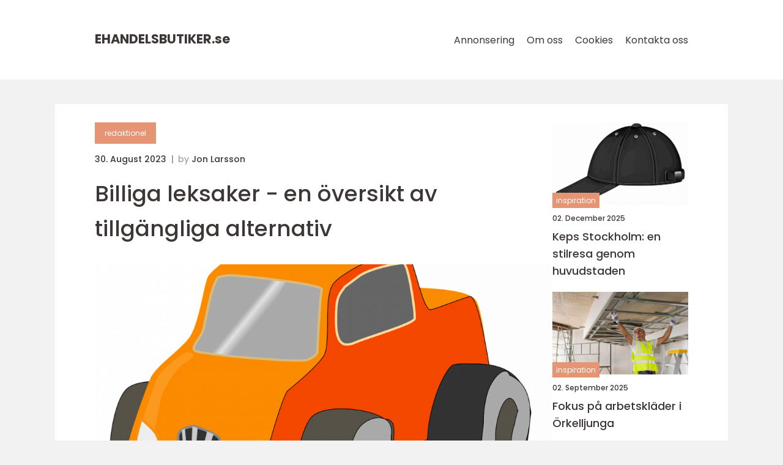

--- FILE ---
content_type: text/html; charset=UTF-8
request_url: https://ehandelsbutiker.se/billiga-leksaker-en-oversikt-av-tillgangliga-alternativ/
body_size: 15332
content:
<!doctype html>
<html lang="sv-SE">
<head><meta charset="UTF-8"><script >var _wpmeteor={"rdelay":2000,"elementor-animations":true,"elementor-pp":true,"v":"2.3.10"};if(navigator.userAgent.match(/MSIE|Internet Explorer/i)||navigator.userAgent.match(/Trident\/7\..*?rv:11/i)){var href=document.location.href;if(!href.match(/[?&]wpmeteordisable/)){if(href.indexOf("?")==-1){if(href.indexOf("#")==-1){document.location.href=href+"?wpmeteordisable=1"}else{document.location.href=href.replace("#","?wpmeteordisable=1#")}}else{if(href.indexOf("#")==-1){document.location.href=href+"&wpmeteordisable=1"}else{document.location.href=href.replace("#","&wpmeteordisable=1#")}}}}</script><script >!function(t){var e={};function n(r){if(e[r])return e[r].exports;var o=e[r]={i:r,l:!1,exports:{}};return t[r].call(o.exports,o,o.exports,n),o.l=!0,o.exports}n.m=t,n.c=e,n.d=function(t,e,r){n.o(t,e)||Object.defineProperty(t,e,{enumerable:!0,get:r})},n.r=function(t){"undefined"!=typeof Symbol&&Symbol.toStringTag&&Object.defineProperty(t,Symbol.toStringTag,{value:"Module"}),Object.defineProperty(t,"__esModule",{value:!0})},n.t=function(t,e){if(1&e&&(t=n(t)),8&e)return t;if(4&e&&"object"==typeof t&&t&&t.__esModule)return t;var r=Object.create(null);if(n.r(r),Object.defineProperty(r,"default",{enumerable:!0,value:t}),2&e&&"string"!=typeof t)for(var o in t)n.d(r,o,function(e){return t[e]}.bind(null,o));return r},n.n=function(t){var e=t&&t.__esModule?function(){return t.default}:function(){return t};return n.d(e,"a",e),e},n.o=function(t,e){return Object.prototype.hasOwnProperty.call(t,e)},n.p="/",n(n.s=0)}([function(t,e,n){t.exports=n(1)},function(t,e,n){"use strict";n.r(e);var r=new(function(){function t(){this.l=[]}var e=t.prototype;return e.emit=function(t,e){void 0===e&&(e=null),this.l[t]&&this.l[t].forEach((function(t){return t(e)}))},e.on=function(t,e){var n;(n=this.l)[t]||(n[t]=[]),this.l[t].push(e)},e.off=function(t,e){this.l[t]=(this.l[t]||[]).filter((function(t){return t!==e}))},t}()),o=new Date,i=document,a=function(){function t(){this.known=[]}var e=t.prototype;return e.init=function(){var t,e=this,n=!1,o=function(t){if(!n&&t&&t.fn&&!t.__wpmeteor){var r=function(e){return i.addEventListener("DOMContentLoaded",(function(n){e.bind(i)(t,n)})),this};e.known.push([t,t.fn.ready,t.fn.init.prototype.ready]),t.fn.ready=r,t.fn.init.prototype.ready=r,t.__wpmeteor=!0}return t};window.jQuery&&(t=o(window.jQuery)),Object.defineProperty(window,"jQuery",{get:function(){return t},set:function(e){return t=o(e)}}),r.on("l",(function(){return n=!0}))},e.unmock=function(){this.known.forEach((function(t){var e=t[0],n=t[1],r=t[2];e.fn.ready=n,e.fn.init.prototype.ready=r}))},t}(),c={};!function(t,e){try{var n=Object.defineProperty({},e,{get:function(){c[e]=!0}});t.addEventListener(e,null,n),t.removeEventListener(e,null,n)}catch(t){}}(window,"passive");var u=c,f=window,d=document,s=["mouseover","keydown","touchmove","touchend","wheel"],l=["mouseover","mouseout","touchstart","touchmove","touchend","click"],p="data-wpmeteor-",v=function(){function t(){}return t.prototype.init=function(t){var e=!1,n=!1,o=function t(o){e||(e=!0,s.forEach((function(e){return d.body.removeEventListener(e,t,u)})),clearTimeout(n),location.href.match(/wpmeteornopreload/)||r.emit("pre"),r.emit("fi"))},i=function(t){var e=new MouseEvent("click",{view:t.view,bubbles:!0,cancelable:!0});return Object.defineProperty(e,"target",{writable:!1,value:t.target}),e};t<1e4&&r.on("i",(function(){e||(n=setTimeout(o,t))}));var a=[],c=function(t){t.target&&"dispatchEvent"in t.target&&("click"===t.type?(t.preventDefault(),t.stopPropagation(),a.push(i(t))):"touchmove"!==t.type&&a.push(t),t.target.setAttribute(p+t.type,!0))};r.on("l",(function(){var t;for(l.forEach((function(t){return f.removeEventListener(t,c)}));t=a.shift();){var e=t.target;e.getAttribute(p+"touchstart")&&e.getAttribute(p+"touchend")&&!e.getAttribute(p+"click")?(e.getAttribute(p+"touchmove")||(e.removeAttribute(p+"touchmove"),a.push(i(t))),e.removeAttribute(p+"touchstart"),e.removeAttribute(p+"touchend")):e.removeAttribute(p+t.type),e.dispatchEvent(t)}}));d.addEventListener("DOMContentLoaded",(function t(){s.forEach((function(t){return d.body.addEventListener(t,o,u)})),l.forEach((function(t){return f.addEventListener(t,c)})),d.removeEventListener("DOMContentLoaded",t)}))},t}(),m=document,h=m.createElement("span");h.setAttribute("id","elementor-device-mode"),h.setAttribute("class","elementor-screen-only");var y=window,b=document,g=b.documentElement,w=function(t){return t.getAttribute("class")||""},E=function(t,e){return t.setAttribute("class",e)},L=function(){window.addEventListener("load",(function(){var t=(m.body.appendChild(h),getComputedStyle(h,":after").content.replace(/"/g,"")),e=Math.max(g.clientWidth||0,y.innerWidth||0),n=Math.max(g.clientHeight||0,y.innerHeight||0),o=["_animation_"+t,"animation_"+t,"_animation","_animation","animation"];Array.from(b.querySelectorAll(".elementor-invisible")).forEach((function(t){var i=t.getBoundingClientRect();if(i.top+y.scrollY<=n&&i.left+y.scrollX<e)try{var a=JSON.parse(t.getAttribute("data-settings"));if(a.trigger_source)return;for(var c,u=a._animation_delay||a.animation_delay||0,f=0;f<o.length;f++)if(a[o[f]]){o[f],c=a[o[f]];break}if(c){var d=w(t),s="none"===c?d:d+" animated "+c,l=setTimeout((function(){E(t,s.replace(/\belementor\-invisible\b/,"")),o.forEach((function(t){return delete a[t]})),t.setAttribute("data-settings",JSON.stringify(a))}),u);r.on("fi",(function(){clearTimeout(l),E(t,w(t).replace(new RegExp("\b"+c+"\b"),""))}))}}catch(t){console.error(t)}}))}))},S=document,A="querySelectorAll",O="data-in-mega_smartmenus",_="DOMContentLoaded",j="readystatechange",P="message",k=console.error;!function(t,e,n,i,c,u,f,d,s){var l,p,m=t.constructor.name+"::",h=e.constructor.name+"::",y=function(e,n){n=n||t;for(var r=0;r<this.length;r++)e.call(n,this[r],r,this)};"NodeList"in t&&!NodeList.prototype.forEach&&(NodeList.prototype.forEach=y),"HTMLCollection"in t&&!HTMLCollection.prototype.forEach&&(HTMLCollection.prototype.forEach=y),_wpmeteor["elementor-animations"]&&L(),_wpmeteor["elementor-pp"]&&function(){var t=S.createElement("div");t.innerHTML='<span class="sub-arrow --wp-meteor"><i class="fa" aria-hidden="true"></i></span>';var e=t.firstChild;S.addEventListener("DOMContentLoaded",(function(){Array.from(S[A](".pp-advanced-menu ul")).forEach((function(t){if(!t.getAttribute(O)){(t.getAttribute("class")||"").match(/\bmega\-menu\b/)&&t[A]("ul").forEach((function(t){t.setAttribute(O,!0)}));var n=function(t){for(var e=[];t=t.previousElementSibling;)e.push(t);return e}(t),r=n.filter((function(t){return t})).filter((function(t){return"A"===t.tagName})).pop();if(r||(r=n.map((function(t){return Array.from(t[A]("a"))})).filter((function(t){return t})).flat().pop()),r){var o=e.cloneNode(!0);r.appendChild(o),new MutationObserver((function(t){t.forEach((function(t){t.addedNodes.forEach((function(t){if(1===t.nodeType&&"SPAN"===t.tagName)try{r.removeChild(o)}catch(t){}}))}))})).observe(r,{childList:!0})}}}))}))}();var b,g,w=[],E=[],x={},C=!1,T=!1,M=setTimeout;var N=e[n].bind(e),R=e[i].bind(e),H=t[n].bind(t),D=t[i].bind(t);"undefined"!=typeof EventTarget&&(b=EventTarget.prototype.addEventListener,g=EventTarget.prototype.removeEventListener,N=b.bind(e),R=g.bind(e),H=b.bind(t),D=g.bind(t));var z,q=e.createElement.bind(e),B=e.__proto__.__lookupGetter__("readyState").bind(e);Object.defineProperty(e,"readyState",{get:function(){return z||B()},set:function(t){return z=t}});var Q=function(t){return E.filter((function(e,n){var r=e[0],o=(e[1],e[2]);if(!(t.indexOf(r.type)<0)){o||(o=r.target);try{for(var i=o.constructor.name+"::"+r.type,a=0;a<x[i].length;a++){if(x[i][a])if(!W[i+"::"+n+"::"+a])return!0}}catch(t){}}})).length},W={},I=function(t){E.forEach((function(n,r){var o=n[0],i=n[1],a=n[2];if(!(t.indexOf(o.type)<0)){a||(a=o.target);try{var c=a.constructor.name+"::"+o.type;if((x[c]||[]).length)for(var u=0;u<x[c].length;u++){var f=x[c][u];if(f){var d=c+"::"+r+"::"+u;if(!W[d]){W[d]=!0,e.readyState=i;try{f.hasOwnProperty("prototype")&&f.prototype.constructor!==f?f(o):f.bind(a)(o)}catch(t){k(t,f)}}}}}catch(t){k(t)}}}))};N(_,(function(t){E.push([t,e.readyState,e])})),N(j,(function(t){E.push([t,e.readyState,e])})),H(_,(function(n){E.push([n,e.readyState,t])})),H(d,(function(n){E.push([n,e.readyState,t]),G||I([_,j,P,d])}));var J=function(n){E.push([n,e.readyState,t])};H(P,J),r.on("fi",(function(){T=!0,G=!0,e.readyState="loading",M(X)}));H(d,(function t(){C=!0,T&&!G&&(e.readyState="loading",M(X)),D(d,t)})),(new v).init(_wpmeteor.rdelay);var F=new a;F.init();var G=!1,X=function n(){var o=w.shift();if(o)if(o[c]("data-src"))o.hasAttribute("data-async")?(U(o),M(n)):U(o,n);else if("javascript/blocked"==o.type)U(o),M(n);else if(o.hasAttribute("data-wpmeteor-onload")){var i=o[c]("data-wpmeteor-onload");try{new Function(i).call(o)}catch(t){k(t)}M(n)}else M(n);else if(Q([_,j,P]))I([_,j,P]),M(n);else if(T&&C)if(Q([d,P]))I([d,P]),M(n);else{if(t.RocketLazyLoadScripts)try{RocketLazyLoadScripts.run()}catch(t){k(t)}e.readyState="complete",D(P,J),(x[m+"message"]||[]).forEach((function(t){H(P,t)})),F.unmock(),Z=N,$=R,nt=H,rt=D,G=!1,setTimeout((function(){return r.emit("l")}))}else G=!1},Y=function(t){for(var n=e.createElement("SCRIPT"),r=t.attributes,o=r.length-1;o>=0;o--)n.setAttribute(r[o].name,r[o].value);return n.bypass=!0,n.type=t.hasAttribute("data-wpmeteor-module")?"module":"text/javascript",(t.text||"").match(/^\s*class RocketLazyLoadScripts/)?n.text=t.text.replace(/^\s*class RocketLazyLoadScripts/,"window.RocketLazyLoadScripts=class").replace("RocketLazyLoadScripts.run();",""):n.text=t.text,n[f]("data-wpmeteor-after"),n},K=function(t,e){var n=t.parentNode;n&&n.replaceChild(e,t)},U=function(t,e){if(t[c]("data-src")){var r=Y(t),o=b?b.bind(r):r[n].bind(r);if(e){var i=function(){return M(e)};o(d,i),o(s,i)}r.src=t[c]("data-src"),r[f]("data-src"),K(t,r)}else"javascript/blocked"===t.type?K(t,Y(t)):onLoad&&onLoad()},V=function(t,e){var n=(x[t]||[]).indexOf(e);if(n>=0)return x[t][n]=void 0,!0},Z=function(t,e){if(e&&(t===_||t===j)){var n=h+t;return x[n]=x[n]||[],void x[n].push(e)}for(var r=arguments.length,o=new Array(r>2?r-2:0),i=2;i<r;i++)o[i-2]=arguments[i];return N.apply(void 0,[t,e].concat(o))},$=function(t,e){t===_&&V(h+t,e);return R(t,e)};Object.defineProperties(e,((l={})[n]={get:function(){return Z},set:function(){return Z}},l[i]={get:function(){return $},set:function(){return $}},l)),r.on("pre",(function(){return w.forEach((function(t){var n=t[c]("data-src");if(n){var r=q("link");r.rel="pre"+d,r.as="script",r.href=n,r.crossorigin=!0,e.head.appendChild(r)}}))})),N(_,(function(){e.querySelectorAll("script[data-wpmeteor-after]").forEach((function(t){return w.push(t)}));var t=["link"].map((function(t){return t+"[data-wpmeteor-onload]"})).join(",");e.querySelectorAll(t).forEach((function(t){return w.push(t)}))}));var tt=function(t){if(e.currentScript)try{var n=e.currentScript.parentElement,r=e.currentScript.nextSibling,i=document.createElement("div");i.innerHTML=t,Array.from(i.childNodes).forEach((function(t){"SCRIPT"===t.nodeName?n.insertBefore(Y(t),r):n.insertBefore(t,r)}))}catch(t){console.error(t)}else k((new Date-o)/1e3,"document.currentScript not set",t)},et=function(t){return tt(t+"\n")};Object.defineProperties(e,{write:{get:function(){return tt},set:function(t){return tt=t}},writeln:{get:function(){return et},set:function(t){return et=t}}});var nt=function(t,e){if(e&&(t===d||t===_||t===P)){var n=t===_?h+t:m+t;return x[n]=x[n]||[],void x[n].push(e)}for(var r=arguments.length,o=new Array(r>2?r-2:0),i=2;i<r;i++)o[i-2]=arguments[i];return H.apply(void 0,[t,e].concat(o))},rt=function(t,e){t===d&&V(t===_?h+t:m+t,e);return D(t,e)};Object.defineProperties(t,((p={})[n]={get:function(){return nt},set:function(){return nt}},p[i]={get:function(){return rt},set:function(){return rt}},p));var ot=function(t){var e;return{get:function(){return e},set:function(n){return e&&V(t,n),x[t]=x[t]||[],x[t].push(n),e=n}}},it=ot(m+d);Object.defineProperty(t,"onload",it),N(_,(function(){Object.defineProperty(e.body,"onload",it)})),Object.defineProperty(e,"onreadystatechange",ot(h+j)),Object.defineProperty(t,"onmessage",ot(m+P));var at=1,ct=function(){--at||r.emit("i")};H(d,(function t(){M((function(){e.querySelectorAll("img").forEach((function(t){if(!t.complete&&(t.currentSrc||t.src)&&"lazy"==!(t.loading||"").toLowerCase()||(r=t.getBoundingClientRect(),o=window.innerHeight||document.documentElement.clientHeight,i=window.innerWidth||document.documentElement.clientWidth,r.top>=-1*o*1&&r.left>=-1*i*1&&r.bottom<=2*o&&r.right<=2*i)){var e=new Image;e[n](d,ct),e[n](s,ct),e.src=t.currentSrc||t.src,at++}var r,o,i})),ct()})),D(d,t)}));var ut=Object.defineProperty;Object.defineProperty=function(n,r,o){return n===t&&["jQuery","onload"].indexOf(r)>=0||(n===e||n===e.body)&&["readyState","write"].indexOf(r)>=0?n:ut(n,r,o)},Object.defineProperties=function(t,e){for(var n in e)Object.defineProperty(t,n,e[n]);return t}}(window,document,"addEventListener","removeEventListener","getAttribute",0,"removeAttribute","load","error")}]);
</script>
    
    <meta name="viewport"
          content="width=device-width, user-scalable=no, initial-scale=1.0, maximum-scale=1.0, minimum-scale=1.0">

    <meta http-equiv="X-UA-Compatible" content="ie=edge">
    <link href="https://ehandelsbutiker.se/wp-content/themes/klikko8_b_04_06_2025/assets/fonts/fonts.css" rel="stylesheet">
    <link rel="apple-touch-icon" sizes="180x180" href="https://ehandelsbutiker.se/wp-content/themes/klikko8_b_04_06_2025/assets/images/favicon.png">
    <link rel="icon" type="image/png" sizes="32x32" href="https://ehandelsbutiker.se/wp-content/themes/klikko8_b_04_06_2025/assets/images/favicon.png">
    <link rel="icon" type="image/png" sizes="16x16" href="https://ehandelsbutiker.se/wp-content/themes/klikko8_b_04_06_2025/assets/images/favicon.png">
            <title>Billiga leksaker &#8211; en översikt av tillgängliga alternativ</title>
    <meta name='robots' content='index, follow' />
	<style>img:is([sizes="auto" i], [sizes^="auto," i]) { contain-intrinsic-size: 3000px 1500px }</style>
	
	<!-- This site is optimized with the Yoast SEO plugin v25.3.1 - https://yoast.com/wordpress/plugins/seo/ -->
	<meta name="description" content="Upptäck en omfattande presentation av billiga leksaker och olika typer som är populära. Läs om kvantitativa mätningar, skillnader mellan leksaker och historiska för- och nackdelar. Hitta prisvärda leksaker för ditt barn inom din budget. Artikeln ger en inblick i billiga leksaker och deras värde för pengarna." />
	<link rel="canonical" href="https://ehandelsbutiker.se/billiga-leksaker-en-oversikt-av-tillgangliga-alternativ/" />
	<meta property="og:locale" content="sv_SE" />
	<meta property="og:type" content="article" />
	<meta property="og:title" content="Billiga leksaker - En översikt av prisvärda alternativ | Online tidning" />
	<meta property="og:description" content="Upptäck en omfattande presentation av billiga leksaker och olika typer som är populära. Läs om kvantitativa mätningar, skillnader mellan leksaker och historiska för- och nackdelar. Hitta prisvärda leksaker för ditt barn inom din budget. Artikeln ger en inblick i billiga leksaker och deras värde för pengarna." />
	<meta property="og:url" content="https://ehandelsbutiker.se/billiga-leksaker-en-oversikt-av-tillgangliga-alternativ/" />
	<meta property="og:site_name" content="E-handelsbutiker | Din guide" />
	<meta property="article:published_time" content="2023-08-30T04:47:07+00:00" />
	<meta property="article:modified_time" content="2025-08-25T11:39:39+00:00" />
	<meta property="og:image" content="https://ehandelsbutiker.se/wp-content/uploads/2023/08/pixabay-1294113.png" />
	<meta property="og:image:width" content="1000" />
	<meta property="og:image:height" content="704" />
	<meta property="og:image:type" content="image/png" />
	<meta name="author" content="Jon Larsson" />
	<meta name="twitter:card" content="summary_large_image" />
	<script type="application/ld+json" class="yoast-schema-graph">{"@context":"https://schema.org","@graph":[{"@type":"WebPage","@id":"https://ehandelsbutiker.se/billiga-leksaker-en-oversikt-av-tillgangliga-alternativ/","url":"https://ehandelsbutiker.se/billiga-leksaker-en-oversikt-av-tillgangliga-alternativ/","name":"Billiga leksaker - En översikt av prisvärda alternativ | Online tidning","isPartOf":{"@id":"https://ehandelsbutiker.se/#website"},"primaryImageOfPage":{"@id":"https://ehandelsbutiker.se/billiga-leksaker-en-oversikt-av-tillgangliga-alternativ/#primaryimage"},"image":{"@id":"https://ehandelsbutiker.se/billiga-leksaker-en-oversikt-av-tillgangliga-alternativ/#primaryimage"},"thumbnailUrl":"https://ehandelsbutiker.se/wp-content/uploads/2023/08/pixabay-1294113.png","datePublished":"2023-08-30T04:47:07+00:00","dateModified":"2025-08-25T11:39:39+00:00","author":{"@id":"https://ehandelsbutiker.se/#/schema/person/e6dbdf1d9108ee2b7439d21649522afd"},"description":"Upptäck en omfattande presentation av billiga leksaker och olika typer som är populära. Läs om kvantitativa mätningar, skillnader mellan leksaker och historiska för- och nackdelar. Hitta prisvärda leksaker för ditt barn inom din budget. Artikeln ger en inblick i billiga leksaker och deras värde för pengarna.","breadcrumb":{"@id":"https://ehandelsbutiker.se/billiga-leksaker-en-oversikt-av-tillgangliga-alternativ/#breadcrumb"},"inLanguage":"sv-SE","potentialAction":[{"@type":"ReadAction","target":["https://ehandelsbutiker.se/billiga-leksaker-en-oversikt-av-tillgangliga-alternativ/"]}]},{"@type":"ImageObject","inLanguage":"sv-SE","@id":"https://ehandelsbutiker.se/billiga-leksaker-en-oversikt-av-tillgangliga-alternativ/#primaryimage","url":"https://ehandelsbutiker.se/wp-content/uploads/2023/08/pixabay-1294113.png","contentUrl":"https://ehandelsbutiker.se/wp-content/uploads/2023/08/pixabay-1294113.png","width":1000,"height":704},{"@type":"BreadcrumbList","@id":"https://ehandelsbutiker.se/billiga-leksaker-en-oversikt-av-tillgangliga-alternativ/#breadcrumb","itemListElement":[{"@type":"ListItem","position":1,"name":"Hem","item":"https://ehandelsbutiker.se/"},{"@type":"ListItem","position":2,"name":"Billiga leksaker &#8211; en översikt av tillgängliga alternativ"}]},{"@type":"WebSite","@id":"https://ehandelsbutiker.se/#website","url":"https://ehandelsbutiker.se/","name":"E-handelsbutiker | Din guide","description":"Utforska och jämför de bästa e-handelsbutikerna för att hitta den perfekta plattformen för dig.","potentialAction":[{"@type":"SearchAction","target":{"@type":"EntryPoint","urlTemplate":"https://ehandelsbutiker.se/?s={search_term_string}"},"query-input":{"@type":"PropertyValueSpecification","valueRequired":true,"valueName":"search_term_string"}}],"inLanguage":"sv-SE"},{"@type":"Person","@id":"https://ehandelsbutiker.se/#/schema/person/e6dbdf1d9108ee2b7439d21649522afd","name":"Jon Larsson","image":{"@type":"ImageObject","inLanguage":"sv-SE","@id":"https://ehandelsbutiker.se/#/schema/person/image/","url":"https://secure.gravatar.com/avatar/442767371d6e0d6f685c65723e33166bcb4ab358858ba655601faf5e5294f5c6?s=96&d=mm&r=g","contentUrl":"https://secure.gravatar.com/avatar/442767371d6e0d6f685c65723e33166bcb4ab358858ba655601faf5e5294f5c6?s=96&d=mm&r=g","caption":"Jon Larsson"},"url":"https://ehandelsbutiker.se/author/jon_larsson/"}]}</script>
	<!-- / Yoast SEO plugin. -->


<script  data-wpmeteor-after="REORDER" type="javascript/blocked">
/* <![CDATA[ */
window._wpemojiSettings = {"baseUrl":"https:\/\/s.w.org\/images\/core\/emoji\/16.0.1\/72x72\/","ext":".png","svgUrl":"https:\/\/s.w.org\/images\/core\/emoji\/16.0.1\/svg\/","svgExt":".svg","source":{"concatemoji":"https:\/\/ehandelsbutiker.se\/wp-includes\/js\/wp-emoji-release.min.js?ver=6.8.3"}};
/*! This file is auto-generated */
!function(s,n){var o,i,e;function c(e){try{var t={supportTests:e,timestamp:(new Date).valueOf()};sessionStorage.setItem(o,JSON.stringify(t))}catch(e){}}function p(e,t,n){e.clearRect(0,0,e.canvas.width,e.canvas.height),e.fillText(t,0,0);var t=new Uint32Array(e.getImageData(0,0,e.canvas.width,e.canvas.height).data),a=(e.clearRect(0,0,e.canvas.width,e.canvas.height),e.fillText(n,0,0),new Uint32Array(e.getImageData(0,0,e.canvas.width,e.canvas.height).data));return t.every(function(e,t){return e===a[t]})}function u(e,t){e.clearRect(0,0,e.canvas.width,e.canvas.height),e.fillText(t,0,0);for(var n=e.getImageData(16,16,1,1),a=0;a<n.data.length;a++)if(0!==n.data[a])return!1;return!0}function f(e,t,n,a){switch(t){case"flag":return n(e,"\ud83c\udff3\ufe0f\u200d\u26a7\ufe0f","\ud83c\udff3\ufe0f\u200b\u26a7\ufe0f")?!1:!n(e,"\ud83c\udde8\ud83c\uddf6","\ud83c\udde8\u200b\ud83c\uddf6")&&!n(e,"\ud83c\udff4\udb40\udc67\udb40\udc62\udb40\udc65\udb40\udc6e\udb40\udc67\udb40\udc7f","\ud83c\udff4\u200b\udb40\udc67\u200b\udb40\udc62\u200b\udb40\udc65\u200b\udb40\udc6e\u200b\udb40\udc67\u200b\udb40\udc7f");case"emoji":return!a(e,"\ud83e\udedf")}return!1}function g(e,t,n,a){var r="undefined"!=typeof WorkerGlobalScope&&self instanceof WorkerGlobalScope?new OffscreenCanvas(300,150):s.createElement("canvas"),o=r.getContext("2d",{willReadFrequently:!0}),i=(o.textBaseline="top",o.font="600 32px Arial",{});return e.forEach(function(e){i[e]=t(o,e,n,a)}),i}function t(e){var t=s.createElement("script");t.src=e,t.defer=!0,s.head.appendChild(t)}"undefined"!=typeof Promise&&(o="wpEmojiSettingsSupports",i=["flag","emoji"],n.supports={everything:!0,everythingExceptFlag:!0},e=new Promise(function(e){s.addEventListener("DOMContentLoaded",e,{once:!0})}),new Promise(function(t){var n=function(){try{var e=JSON.parse(sessionStorage.getItem(o));if("object"==typeof e&&"number"==typeof e.timestamp&&(new Date).valueOf()<e.timestamp+604800&&"object"==typeof e.supportTests)return e.supportTests}catch(e){}return null}();if(!n){if("undefined"!=typeof Worker&&"undefined"!=typeof OffscreenCanvas&&"undefined"!=typeof URL&&URL.createObjectURL&&"undefined"!=typeof Blob)try{var e="postMessage("+g.toString()+"("+[JSON.stringify(i),f.toString(),p.toString(),u.toString()].join(",")+"));",a=new Blob([e],{type:"text/javascript"}),r=new Worker(URL.createObjectURL(a),{name:"wpTestEmojiSupports"});return void(r.onmessage=function(e){c(n=e.data),r.terminate(),t(n)})}catch(e){}c(n=g(i,f,p,u))}t(n)}).then(function(e){for(var t in e)n.supports[t]=e[t],n.supports.everything=n.supports.everything&&n.supports[t],"flag"!==t&&(n.supports.everythingExceptFlag=n.supports.everythingExceptFlag&&n.supports[t]);n.supports.everythingExceptFlag=n.supports.everythingExceptFlag&&!n.supports.flag,n.DOMReady=!1,n.readyCallback=function(){n.DOMReady=!0}}).then(function(){return e}).then(function(){var e;n.supports.everything||(n.readyCallback(),(e=n.source||{}).concatemoji?t(e.concatemoji):e.wpemoji&&e.twemoji&&(t(e.twemoji),t(e.wpemoji)))}))}((window,document),window._wpemojiSettings);
/* ]]> */
</script>
<style id='wp-emoji-styles-inline-css' type='text/css'>

	img.wp-smiley, img.emoji {
		display: inline !important;
		border: none !important;
		box-shadow: none !important;
		height: 1em !important;
		width: 1em !important;
		margin: 0 0.07em !important;
		vertical-align: -0.1em !important;
		background: none !important;
		padding: 0 !important;
	}
</style>
<link rel='stylesheet' id='wp-block-library-css' href='https://ehandelsbutiker.se/wp-includes/css/dist/block-library/style.min.css?ver=6.8.3' type='text/css' media='all' />
<style id='classic-theme-styles-inline-css' type='text/css'>
/*! This file is auto-generated */
.wp-block-button__link{color:#fff;background-color:#32373c;border-radius:9999px;box-shadow:none;text-decoration:none;padding:calc(.667em + 2px) calc(1.333em + 2px);font-size:1.125em}.wp-block-file__button{background:#32373c;color:#fff;text-decoration:none}
</style>
<style id='global-styles-inline-css' type='text/css'>
:root{--wp--preset--aspect-ratio--square: 1;--wp--preset--aspect-ratio--4-3: 4/3;--wp--preset--aspect-ratio--3-4: 3/4;--wp--preset--aspect-ratio--3-2: 3/2;--wp--preset--aspect-ratio--2-3: 2/3;--wp--preset--aspect-ratio--16-9: 16/9;--wp--preset--aspect-ratio--9-16: 9/16;--wp--preset--color--black: #000000;--wp--preset--color--cyan-bluish-gray: #abb8c3;--wp--preset--color--white: #ffffff;--wp--preset--color--pale-pink: #f78da7;--wp--preset--color--vivid-red: #cf2e2e;--wp--preset--color--luminous-vivid-orange: #ff6900;--wp--preset--color--luminous-vivid-amber: #fcb900;--wp--preset--color--light-green-cyan: #7bdcb5;--wp--preset--color--vivid-green-cyan: #00d084;--wp--preset--color--pale-cyan-blue: #8ed1fc;--wp--preset--color--vivid-cyan-blue: #0693e3;--wp--preset--color--vivid-purple: #9b51e0;--wp--preset--gradient--vivid-cyan-blue-to-vivid-purple: linear-gradient(135deg,rgba(6,147,227,1) 0%,rgb(155,81,224) 100%);--wp--preset--gradient--light-green-cyan-to-vivid-green-cyan: linear-gradient(135deg,rgb(122,220,180) 0%,rgb(0,208,130) 100%);--wp--preset--gradient--luminous-vivid-amber-to-luminous-vivid-orange: linear-gradient(135deg,rgba(252,185,0,1) 0%,rgba(255,105,0,1) 100%);--wp--preset--gradient--luminous-vivid-orange-to-vivid-red: linear-gradient(135deg,rgba(255,105,0,1) 0%,rgb(207,46,46) 100%);--wp--preset--gradient--very-light-gray-to-cyan-bluish-gray: linear-gradient(135deg,rgb(238,238,238) 0%,rgb(169,184,195) 100%);--wp--preset--gradient--cool-to-warm-spectrum: linear-gradient(135deg,rgb(74,234,220) 0%,rgb(151,120,209) 20%,rgb(207,42,186) 40%,rgb(238,44,130) 60%,rgb(251,105,98) 80%,rgb(254,248,76) 100%);--wp--preset--gradient--blush-light-purple: linear-gradient(135deg,rgb(255,206,236) 0%,rgb(152,150,240) 100%);--wp--preset--gradient--blush-bordeaux: linear-gradient(135deg,rgb(254,205,165) 0%,rgb(254,45,45) 50%,rgb(107,0,62) 100%);--wp--preset--gradient--luminous-dusk: linear-gradient(135deg,rgb(255,203,112) 0%,rgb(199,81,192) 50%,rgb(65,88,208) 100%);--wp--preset--gradient--pale-ocean: linear-gradient(135deg,rgb(255,245,203) 0%,rgb(182,227,212) 50%,rgb(51,167,181) 100%);--wp--preset--gradient--electric-grass: linear-gradient(135deg,rgb(202,248,128) 0%,rgb(113,206,126) 100%);--wp--preset--gradient--midnight: linear-gradient(135deg,rgb(2,3,129) 0%,rgb(40,116,252) 100%);--wp--preset--font-size--small: 13px;--wp--preset--font-size--medium: 20px;--wp--preset--font-size--large: 36px;--wp--preset--font-size--x-large: 42px;--wp--preset--spacing--20: 0.44rem;--wp--preset--spacing--30: 0.67rem;--wp--preset--spacing--40: 1rem;--wp--preset--spacing--50: 1.5rem;--wp--preset--spacing--60: 2.25rem;--wp--preset--spacing--70: 3.38rem;--wp--preset--spacing--80: 5.06rem;--wp--preset--shadow--natural: 6px 6px 9px rgba(0, 0, 0, 0.2);--wp--preset--shadow--deep: 12px 12px 50px rgba(0, 0, 0, 0.4);--wp--preset--shadow--sharp: 6px 6px 0px rgba(0, 0, 0, 0.2);--wp--preset--shadow--outlined: 6px 6px 0px -3px rgba(255, 255, 255, 1), 6px 6px rgba(0, 0, 0, 1);--wp--preset--shadow--crisp: 6px 6px 0px rgba(0, 0, 0, 1);}:where(.is-layout-flex){gap: 0.5em;}:where(.is-layout-grid){gap: 0.5em;}body .is-layout-flex{display: flex;}.is-layout-flex{flex-wrap: wrap;align-items: center;}.is-layout-flex > :is(*, div){margin: 0;}body .is-layout-grid{display: grid;}.is-layout-grid > :is(*, div){margin: 0;}:where(.wp-block-columns.is-layout-flex){gap: 2em;}:where(.wp-block-columns.is-layout-grid){gap: 2em;}:where(.wp-block-post-template.is-layout-flex){gap: 1.25em;}:where(.wp-block-post-template.is-layout-grid){gap: 1.25em;}.has-black-color{color: var(--wp--preset--color--black) !important;}.has-cyan-bluish-gray-color{color: var(--wp--preset--color--cyan-bluish-gray) !important;}.has-white-color{color: var(--wp--preset--color--white) !important;}.has-pale-pink-color{color: var(--wp--preset--color--pale-pink) !important;}.has-vivid-red-color{color: var(--wp--preset--color--vivid-red) !important;}.has-luminous-vivid-orange-color{color: var(--wp--preset--color--luminous-vivid-orange) !important;}.has-luminous-vivid-amber-color{color: var(--wp--preset--color--luminous-vivid-amber) !important;}.has-light-green-cyan-color{color: var(--wp--preset--color--light-green-cyan) !important;}.has-vivid-green-cyan-color{color: var(--wp--preset--color--vivid-green-cyan) !important;}.has-pale-cyan-blue-color{color: var(--wp--preset--color--pale-cyan-blue) !important;}.has-vivid-cyan-blue-color{color: var(--wp--preset--color--vivid-cyan-blue) !important;}.has-vivid-purple-color{color: var(--wp--preset--color--vivid-purple) !important;}.has-black-background-color{background-color: var(--wp--preset--color--black) !important;}.has-cyan-bluish-gray-background-color{background-color: var(--wp--preset--color--cyan-bluish-gray) !important;}.has-white-background-color{background-color: var(--wp--preset--color--white) !important;}.has-pale-pink-background-color{background-color: var(--wp--preset--color--pale-pink) !important;}.has-vivid-red-background-color{background-color: var(--wp--preset--color--vivid-red) !important;}.has-luminous-vivid-orange-background-color{background-color: var(--wp--preset--color--luminous-vivid-orange) !important;}.has-luminous-vivid-amber-background-color{background-color: var(--wp--preset--color--luminous-vivid-amber) !important;}.has-light-green-cyan-background-color{background-color: var(--wp--preset--color--light-green-cyan) !important;}.has-vivid-green-cyan-background-color{background-color: var(--wp--preset--color--vivid-green-cyan) !important;}.has-pale-cyan-blue-background-color{background-color: var(--wp--preset--color--pale-cyan-blue) !important;}.has-vivid-cyan-blue-background-color{background-color: var(--wp--preset--color--vivid-cyan-blue) !important;}.has-vivid-purple-background-color{background-color: var(--wp--preset--color--vivid-purple) !important;}.has-black-border-color{border-color: var(--wp--preset--color--black) !important;}.has-cyan-bluish-gray-border-color{border-color: var(--wp--preset--color--cyan-bluish-gray) !important;}.has-white-border-color{border-color: var(--wp--preset--color--white) !important;}.has-pale-pink-border-color{border-color: var(--wp--preset--color--pale-pink) !important;}.has-vivid-red-border-color{border-color: var(--wp--preset--color--vivid-red) !important;}.has-luminous-vivid-orange-border-color{border-color: var(--wp--preset--color--luminous-vivid-orange) !important;}.has-luminous-vivid-amber-border-color{border-color: var(--wp--preset--color--luminous-vivid-amber) !important;}.has-light-green-cyan-border-color{border-color: var(--wp--preset--color--light-green-cyan) !important;}.has-vivid-green-cyan-border-color{border-color: var(--wp--preset--color--vivid-green-cyan) !important;}.has-pale-cyan-blue-border-color{border-color: var(--wp--preset--color--pale-cyan-blue) !important;}.has-vivid-cyan-blue-border-color{border-color: var(--wp--preset--color--vivid-cyan-blue) !important;}.has-vivid-purple-border-color{border-color: var(--wp--preset--color--vivid-purple) !important;}.has-vivid-cyan-blue-to-vivid-purple-gradient-background{background: var(--wp--preset--gradient--vivid-cyan-blue-to-vivid-purple) !important;}.has-light-green-cyan-to-vivid-green-cyan-gradient-background{background: var(--wp--preset--gradient--light-green-cyan-to-vivid-green-cyan) !important;}.has-luminous-vivid-amber-to-luminous-vivid-orange-gradient-background{background: var(--wp--preset--gradient--luminous-vivid-amber-to-luminous-vivid-orange) !important;}.has-luminous-vivid-orange-to-vivid-red-gradient-background{background: var(--wp--preset--gradient--luminous-vivid-orange-to-vivid-red) !important;}.has-very-light-gray-to-cyan-bluish-gray-gradient-background{background: var(--wp--preset--gradient--very-light-gray-to-cyan-bluish-gray) !important;}.has-cool-to-warm-spectrum-gradient-background{background: var(--wp--preset--gradient--cool-to-warm-spectrum) !important;}.has-blush-light-purple-gradient-background{background: var(--wp--preset--gradient--blush-light-purple) !important;}.has-blush-bordeaux-gradient-background{background: var(--wp--preset--gradient--blush-bordeaux) !important;}.has-luminous-dusk-gradient-background{background: var(--wp--preset--gradient--luminous-dusk) !important;}.has-pale-ocean-gradient-background{background: var(--wp--preset--gradient--pale-ocean) !important;}.has-electric-grass-gradient-background{background: var(--wp--preset--gradient--electric-grass) !important;}.has-midnight-gradient-background{background: var(--wp--preset--gradient--midnight) !important;}.has-small-font-size{font-size: var(--wp--preset--font-size--small) !important;}.has-medium-font-size{font-size: var(--wp--preset--font-size--medium) !important;}.has-large-font-size{font-size: var(--wp--preset--font-size--large) !important;}.has-x-large-font-size{font-size: var(--wp--preset--font-size--x-large) !important;}
:where(.wp-block-post-template.is-layout-flex){gap: 1.25em;}:where(.wp-block-post-template.is-layout-grid){gap: 1.25em;}
:where(.wp-block-columns.is-layout-flex){gap: 2em;}:where(.wp-block-columns.is-layout-grid){gap: 2em;}
:root :where(.wp-block-pullquote){font-size: 1.5em;line-height: 1.6;}
</style>
<link rel='stylesheet' id='style-css' href='https://ehandelsbutiker.se/wp-content/themes/klikko8_b_04_06_2025/style.css?ver=6.8.3' type='text/css' media='all' />
<link rel='stylesheet' id='app-style-css' href='https://ehandelsbutiker.se/wp-content/themes/klikko8_b_04_06_2025/assets/css/app.css?ver=6.8.3' type='text/css' media='all' />
<link rel='stylesheet' id='owl-style-css' href='https://ehandelsbutiker.se/wp-content/themes/klikko8_b_04_06_2025/assets/css/owl.carousel.min.css?ver=6.8.3' type='text/css' media='all' />
<script  data-wpmeteor-after="REORDER" type="javascript/blocked" data-src="https://ehandelsbutiker.se/wp-includes/js/jquery/jquery.min.js?ver=3.7.1" id="jquery-core-js"></script>
<script  data-wpmeteor-after="REORDER" type="javascript/blocked" data-src="https://ehandelsbutiker.se/wp-includes/js/jquery/jquery-migrate.min.js?ver=3.4.1" id="jquery-migrate-js"></script>
<link rel="https://api.w.org/" href="https://ehandelsbutiker.se/wp-json/" /><link rel="alternate" title="JSON" type="application/json" href="https://ehandelsbutiker.se/wp-json/wp/v2/posts/3254" /><link rel="EditURI" type="application/rsd+xml" title="RSD" href="https://ehandelsbutiker.se/xmlrpc.php?rsd" />
<meta name="generator" content="WordPress 6.8.3" />
<link rel='shortlink' href='https://ehandelsbutiker.se/?p=3254' />
<link rel="alternate" title="oEmbed (JSON)" type="application/json+oembed" href="https://ehandelsbutiker.se/wp-json/oembed/1.0/embed?url=https%3A%2F%2Fehandelsbutiker.se%2Fbilliga-leksaker-en-oversikt-av-tillgangliga-alternativ%2F" />
<link rel="alternate" title="oEmbed (XML)" type="text/xml+oembed" href="https://ehandelsbutiker.se/wp-json/oembed/1.0/embed?url=https%3A%2F%2Fehandelsbutiker.se%2Fbilliga-leksaker-en-oversikt-av-tillgangliga-alternativ%2F&#038;format=xml" />
<script  data-wpmeteor-after="REORDER" type="javascript/blocked" data-src="//ehandelsbutiker.se/?wordfence_syncAttackData=1768966073.5964" data-async></script>
    <script type="application/ld+json">
        {
          "@context": "https://schema.org",
          "@type": "NewsArticle",
          "mainEntityOfPage": {
            "@type": "WebPage",
            "@id": "https://ehandelsbutiker.se/billiga-leksaker-en-oversikt-av-tillgangliga-alternativ/"
          },
          "headline": "Billiga leksaker &#8211; en översikt av tillgängliga alternativ",
          "image": "https://ehandelsbutiker.se/wp-content/uploads/2023/08/pixabay-1294113.png",
          "datePublished": "2023-08-30T06:47:07+02:00",
          "dateModified":  "2025-08-25T13:39:39+02:00",
          "author": {
            "@type": "Person",
            "name": "Jon Larsson"
          },
          "publisher": {
             "@type": "Organization",
             "name": "E-handelsbutiker | Din guide",
             "logo": {
                "@type": "ImageObject",
                "url": "https://ehandelsbutiker.se/wp-content/themes/klikko8_b_04_06_2025/assets/images/favicon.png"
             }
          }
        }
    </script>

    <link rel="icon" href="https://ehandelsbutiker.se/wp-content/uploads/2019/10/cropped-Fav_ico-32x32.png" sizes="32x32" />
<link rel="icon" href="https://ehandelsbutiker.se/wp-content/uploads/2019/10/cropped-Fav_ico-192x192.png" sizes="192x192" />
<link rel="apple-touch-icon" href="https://ehandelsbutiker.se/wp-content/uploads/2019/10/cropped-Fav_ico-180x180.png" />
<meta name="msapplication-TileImage" content="https://ehandelsbutiker.se/wp-content/uploads/2019/10/cropped-Fav_ico-270x270.png" />
</head>
<body class="wp-singular post-template-default single single-post postid-3254 single-format-standard wp-theme-klikko8_b_04_06_2025">
<header id="bl-navigation" class="bl-header-nav">
    <div class="bl-container">
        <div class="bl-nav__body">
            <div id="bl-burger-nav" class="bl-nav__burger">
                <i class="bl-burger-item"></i>
                <i class="bl-burger-item"></i>
                <i class="bl-burger-item"></i>
                <div class="bl-burger-name">
                    Menu                </div>
            </div>

            <div class="bl-nav__logo">
                <a href="https://ehandelsbutiker.se" class="bl-logo">
                    <span class="bl-site-name">
                        ehandelsbutiker.<span>se</span>                    </span>
                </a>
            </div>
            <div class="bl-nav__menu">
                <div class="menu-klikko-main-menu-container"><ul id="menu-klikko-main-menu" class="menu"><li id="menu-item-3896" class="menu-item menu-item-type-post_type menu-item-object-page menu-item-3896"><a href="https://ehandelsbutiker.se/annonsering/">Annonsering</a></li>
<li id="menu-item-3897" class="menu-item menu-item-type-post_type menu-item-object-page menu-item-3897"><a href="https://ehandelsbutiker.se/om-oss/">Om oss</a></li>
<li id="menu-item-3898" class="menu-item menu-item-type-post_type menu-item-object-page menu-item-privacy-policy menu-item-3898"><a rel="privacy-policy" href="https://ehandelsbutiker.se/cookies/">Cookies</a></li>
<li id="menu-item-3899" class="menu-item menu-item-type-post_type menu-item-object-page menu-item-3899"><a href="https://ehandelsbutiker.se/kontakta-oss/">Kontakta oss</a></li>
</ul></div>            </div>
        </div>
    </div>
</header>
<main class="bl-main">
    <div class="bl-top-banner">
    <div id="HeaderWideBanner970" class="bl-banner-l"></div>
</div>    <div class="bl-outer-container">
        <div class="bl-left-banner-block">
    <div id="LeftSidebarScrollBanner300" class="bl-banner"></div>
</div>        <div class="bl-inner-container">
            <div class="bl-content">
<div class="bl-row">
    <article class="bl-single__body">
        
    <a href="https://ehandelsbutiker.se/category/redaktionel/"
       class="bl-single__cat bl-cat-big">
        redaktionel    </a>

    <div class="bl-post-info">
    <span class="bl-post-info__date bl-font-xs bl-bold">
        30. August 2023    </span>
    <span class="bl-post-info__author bl-font-xs bl-bold">
        by <span><a href="https://ehandelsbutiker.se/author/jon_larsson/">Jon Larsson</a></span>    </span>
</div>        <h1 class="bl-single__title">
            Billiga leksaker - en översikt av tillgängliga alternativ        </h1>
        <div class="bl-single__thumbnail">
                    <img src="https://ehandelsbutiker.se/wp-content/uploads/2023/08/pixabay-1294113.png"
             alt="Billiga leksaker - en översikt av tillgängliga alternativ"
             class="bl-img-cover"
        >
            </div>
                <div class="bl-single__content bl-main-content bl-font-s bl-line-1-5">
            <h2>Introduktion:</h2>
<p>Leksaker är en viktig del av barns utveckling och underhållning. Ibland kan det vara svårt att hitta prisvärda leksaker som passar inom ens budget. I denna artikel kommer vi att ge en grundlig översikt av billiga leksaker, inklusive olika typer och vad som är populärt. Vi kommer även att titta närmare på kvantitativa mätningar, skillnader mellan olika leksaker och en historisk genomgång av för- och nackdelar med billiga leksaker.</p>
<h2>Översikt över billiga leksaker:</h2>
<p>
                         <picture><source srcset="https://wsnonline.dk/storage/image-gallery-images/pixabay-2433793.webp" type="image/webp"><source srcset="https://wsnonline.dk/storage/image-gallery-images/pixabay-2433793.webp" type="image/jpeg"><img decoding="async" style="max-width: 400px!important; height: auto!important;display: block!important; margin-left: auto!important; margin-right: auto!important;" src="https://wsnonline.dk/storage/image-gallery-images/pixabay-2433793.jpeg" alt="kids toys">
                         </picture></p>
<p>Billiga leksaker är prisvänliga alternativ som erbjuder barn möjligheten att leka och lära sig utan att kosta för mycket. Det finns ett brett utbud av leksaker tillgängliga inom denna kategori, vilket gör det möjligt för alla att hitta något som passar deras budget.</p>
<h2>Presentation av billiga leksaker:</h2>
<p>Inom kategorin billiga leksaker finns det många olika typer att välja mellan. Exempel på populära billiga leksaker inkluderar klassiska spel som pussel, byggset och modellbilar. Det finns också mjukisdjur, utomhusleksaker som bollar och hopprep, samt pedagogiska leksaker som stimulerar kreativitet och problemlösning.</p>
<h2>Kvantitativa mätningar om billiga leksaker:</h2>
<p>För att bedöma prisvärdheten hos billiga leksaker kan man göra kvantitativa mätningar. Detta kan inkludera att jämföra priset per användning eller minut av underhållning. Enligt forskning utförd av leksaksanalytiker har billiga leksaker generellt sett ett högt värde för pengarna, då de ofta erbjuder långvarig underhållning till ett relativt lågt pris.</p>
<h2>Skillnader mellan olika billiga leksaker:</h2>
<p>Trots att billiga leksaker kan vara prisvänliga, skiljer de sig ändå åt från varandra. Vissa leksaker kan vara tillverkade av plast medan andra av trä eller återvunna material. Det kan finnas variation i kvalitet och hållbarhet. Det är viktigt att överväga dessa skillnader när man väljer en leksak, för att säkerställa att den är säker och hållbar nog för barnets behov.</p>
<p>Historisk genomgång av för- och nackdelar med billiga leksaker:</p>
<p>Historiskt sett har billiga leksaker haft sina för- och nackdelar. I tidigare generationer fanns det en större risk för farliga kemikalier eller skarpa kanter på billiga leksaker. Idag har säkerhetsstandarder utvecklats och det finns striktare regler för att säkerställa att leksaker är säkra att använda. Nackdelen med många billiga leksaker är att de kanske inte har lika många funktioner eller hög kvalitet som dyrare alternativ.</p>
<p>En videoklipp kan infogas här för att visa exempel på populära billiga leksaker och deras funktioner.</p>
<h2>Slutsats:</h2>
<p>Billiga leksaker erbjuder ett prisvärt alternativ för föräldrar och vårdnadshavare som vill ge sina barn möjlighet till lek och underhållning utan att spendera för mycket pengar. Genom att vara medvetna om olika typer av billiga leksaker, kvantitativa mätningar, skillnader och historiska för- och nackdelar kan vi göra informerade val och ge våra barn möjlighet till lek och lärande inom vår budget.</p>
<div class="schema-faq-wrapper">
<h2 style="text-align: center; margin-bottom: 20px;"><span style="border: 1px solid black; padding: 10px 50px;">FAQ</span><br />
		</h2>
<div itemscope itemtype="https://schema.org/FAQPage" style="border: 1px solid black; padding: 20px;">
<div itemscope itemprop="mainEntity" itemtype="https://schema.org/Question">
<h3><span itemprop="name">Hur kan man bedöma prisvärdheten hos billiga leksaker?</span></h3>
<div itemscope itemprop="acceptedAnswer" itemtype="https://schema.org/Answer">
<div itemprop="text">Man kan använda kvantitativa mätningar för att bedöma prisvärdheten, som att jämföra priset per användning eller minut av underhållning.</div>
</p></div>
</p></div>
<div itemscope itemprop="mainEntity" itemtype="https://schema.org/Question">
<h3><span itemprop="name">Vad är skillnaderna mellan olika billiga leksaker?</span></h3>
<div itemscope itemprop="acceptedAnswer" itemtype="https://schema.org/Answer">
<div itemprop="text">Skillnader kan finnas i material, kvalitet och hållbarhet. Det är viktigt att överväga dessa skillnader för att välja en säker och hållbar leksak för barnets behov.</div>
</p></div>
</p></div>
<div itemscope itemprop="mainEntity" itemtype="https://schema.org/Question">
<h3><span itemprop="name">Vilka typer av leksaker finns inom kategorin billiga leksaker?</span></h3>
<div itemscope itemprop="acceptedAnswer" itemtype="https://schema.org/Answer">
<div itemprop="text">Inom kategorin billiga leksaker finns det olika typer som inkluderar spel, mjukisdjur, utomhusleksaker och pedagogiska leksaker.</div>
</p></div>
</p></div>
</p></div>
</p></div>
        </div>
        
    <div class="bl-section-sitemap">
        <a href="https://ehandelsbutiker.se/sitemap/" class="bl-sitemap-title">
            Läs fler inlägg här        </a>
    </div>

        </article>
    <div class="bl-separator"></div>
    <aside class="bl-aside-posts">
                    <div class="bl-aside-track">
                
<div class="bl-card-aside">
    <div class="bl-card-aside__head bl-card-img">
        <a href="https://ehandelsbutiker.se/keps-stockholm-en-stilresa-genom-huvudstaden/" class="bl-full-content">
                    <img src="https://ehandelsbutiker.se/wp-content/uploads/2025/12/pixabay-6390186.png"
             alt="Keps Stockholm: en stilresa genom huvudstaden"
             class="bl-img-cover"
        >
    
    <a href="https://ehandelsbutiker.se/category/inspiration/"
       class="bl-card-aside__cat bl-cat-abs">
        inspiration    </a>

            </a>
    </div>
    <p class="bl-card-aside__date bl-font-xxs bl-bold">
        02. December 2025    </p>
    <a href="https://ehandelsbutiker.se/keps-stockholm-en-stilresa-genom-huvudstaden/" class="bl-card-aside__title bl-short-title bl-font-m bl-bold">
        Keps Stockholm: en stilresa genom huvudstaden    </a>
</div>
<div class="bl-card-aside">
    <div class="bl-card-aside__head bl-card-img">
        <a href="https://ehandelsbutiker.se/fokus-pa-arbetsklader-i-orkelljunga/" class="bl-full-content">
                    <img src="https://ehandelsbutiker.se/wp-content/uploads/2025/09/pixabay-8463424.jpeg"
             alt="Fokus på arbetskläder i Örkelljunga"
             class="bl-img-cover"
        >
    
    <a href="https://ehandelsbutiker.se/category/inspiration/"
       class="bl-card-aside__cat bl-cat-abs">
        inspiration    </a>

            </a>
    </div>
    <p class="bl-card-aside__date bl-font-xxs bl-bold">
        02. September 2025    </p>
    <a href="https://ehandelsbutiker.se/fokus-pa-arbetsklader-i-orkelljunga/" class="bl-card-aside__title bl-short-title bl-font-m bl-bold">
        Fokus på arbetskläder i Örkelljunga    </a>
</div>
<div class="bl-card-aside">
    <div class="bl-card-aside__head bl-card-img">
        <a href="https://ehandelsbutiker.se/louis-vuitton-symbol-for-elegans/" class="bl-full-content">
                    <img src="https://ehandelsbutiker.se/wp-content/uploads/2025/08/674b91519606d.jpeg"
             alt="Louis Vuitton: Symbol för elegans"
             class="bl-img-cover"
        >
    
    <a href="https://ehandelsbutiker.se/category/inspiration/"
       class="bl-card-aside__cat bl-cat-abs">
        inspiration    </a>

            </a>
    </div>
    <p class="bl-card-aside__date bl-font-xxs bl-bold">
        05. August 2025    </p>
    <a href="https://ehandelsbutiker.se/louis-vuitton-symbol-for-elegans/" class="bl-card-aside__title bl-short-title bl-font-m bl-bold">
        Louis Vuitton: Symbol för elegans    </a>
</div>
<div class="bl-card-aside">
    <div class="bl-card-aside__head bl-card-img">
        <a href="https://ehandelsbutiker.se/den-ikoniska-dalahasten-en-svensk-nationalsymbol/" class="bl-full-content">
                    <img src="https://ehandelsbutiker.se/wp-content/uploads/2025/08/pixabay-714901.jpeg"
             alt="Den ikoniska dalahästen: En svensk nationalsymbol"
             class="bl-img-cover"
        >
    
    <a href="https://ehandelsbutiker.se/category/inspiration/"
       class="bl-card-aside__cat bl-cat-abs">
        inspiration    </a>

            </a>
    </div>
    <p class="bl-card-aside__date bl-font-xxs bl-bold">
        04. August 2025    </p>
    <a href="https://ehandelsbutiker.se/den-ikoniska-dalahasten-en-svensk-nationalsymbol/" class="bl-card-aside__title bl-short-title bl-font-m bl-bold">
        Den ikoniska dalahästen: En svensk nationalsymbol    </a>
</div>
<div class="bl-card-aside">
    <div class="bl-card-aside__head bl-card-img">
        <a href="https://ehandelsbutiker.se/handspackel-for-ett-professionellt-resultat/" class="bl-full-content">
                    <img src="https://ehandelsbutiker.se/wp-content/uploads/2025/08/c0c48a463a9e8e4743325e7eeb543a5503b0d6f1.jpg"
             alt="Handspackel: För ett professionellt resultat"
             class="bl-img-cover"
        >
    
    <a href="https://ehandelsbutiker.se/category/inspiration/"
       class="bl-card-aside__cat bl-cat-abs">
        inspiration    </a>

            </a>
    </div>
    <p class="bl-card-aside__date bl-font-xxs bl-bold">
        03. August 2025    </p>
    <a href="https://ehandelsbutiker.se/handspackel-for-ett-professionellt-resultat/" class="bl-card-aside__title bl-short-title bl-font-m bl-bold">
        Handspackel: För ett professionellt resultat    </a>
</div>
<div class="bl-card-aside">
    <div class="bl-card-aside__head bl-card-img">
        <a href="https://ehandelsbutiker.se/att-fynda-vinylskivor-i-stockholm/" class="bl-full-content">
                    <img src="https://ehandelsbutiker.se/wp-content/uploads/2025/08/671f6c5facf7e.jpeg"
             alt="Att fynda vinylskivor i Stockholm"
             class="bl-img-cover"
        >
    
    <a href="https://ehandelsbutiker.se/category/inspiration/"
       class="bl-card-aside__cat bl-cat-abs">
        inspiration    </a>

            </a>
    </div>
    <p class="bl-card-aside__date bl-font-xxs bl-bold">
        02. August 2025    </p>
    <a href="https://ehandelsbutiker.se/att-fynda-vinylskivor-i-stockholm/" class="bl-card-aside__title bl-short-title bl-font-m bl-bold">
        Att fynda vinylskivor i Stockholm    </a>
</div>
<div class="bl-card-aside">
    <div class="bl-card-aside__head bl-card-img">
        <a href="https://ehandelsbutiker.se/huggknivar-en-viktig-komponent-i-skogsindustrin/" class="bl-full-content">
                    <img src="https://ehandelsbutiker.se/wp-content/uploads/2025/06/pixabay-711504.jpeg"
             alt="Huggknivar: En viktig komponent i skogsindustrin"
             class="bl-img-cover"
        >
    
    <a href="https://ehandelsbutiker.se/category/inspiration/"
       class="bl-card-aside__cat bl-cat-abs">
        inspiration    </a>

            </a>
    </div>
    <p class="bl-card-aside__date bl-font-xxs bl-bold">
        04. June 2025    </p>
    <a href="https://ehandelsbutiker.se/huggknivar-en-viktig-komponent-i-skogsindustrin/" class="bl-card-aside__title bl-short-title bl-font-m bl-bold">
        Huggknivar: En viktig komponent i skogsindustrin    </a>
</div>
<div class="bl-card-aside">
    <div class="bl-card-aside__head bl-card-img">
        <a href="https://ehandelsbutiker.se/brett-sortiment-av-garn-av-hog-kvalitet/" class="bl-full-content">
                    <img src="https://ehandelsbutiker.se/wp-content/uploads/2025/06/672108b2a269a.jpeg"
             alt="Brett sortiment av garn av hög kvalitet"
             class="bl-img-cover"
        >
    
    <a href="https://ehandelsbutiker.se/category/inspiration/"
       class="bl-card-aside__cat bl-cat-abs">
        inspiration    </a>

            </a>
    </div>
    <p class="bl-card-aside__date bl-font-xxs bl-bold">
        02. June 2025    </p>
    <a href="https://ehandelsbutiker.se/brett-sortiment-av-garn-av-hog-kvalitet/" class="bl-card-aside__title bl-short-title bl-font-m bl-bold">
        Brett sortiment av garn av hög kvalitet    </a>
</div>
<div class="bl-card-aside">
    <div class="bl-card-aside__head bl-card-img">
        <a href="https://ehandelsbutiker.se/frimarksauktion-en-skattjakt-for-samlare-och-entusiaster/" class="bl-full-content">
                    <img src="https://ehandelsbutiker.se/wp-content/uploads/2025/06/67221b3a3ae22.jpeg"
             alt="Frimärksauktion: En skattjakt för samlare och entusiaster"
             class="bl-img-cover"
        >
    
    <a href="https://ehandelsbutiker.se/category/inspiration/"
       class="bl-card-aside__cat bl-cat-abs">
        inspiration    </a>

            </a>
    </div>
    <p class="bl-card-aside__date bl-font-xxs bl-bold">
        02. June 2025    </p>
    <a href="https://ehandelsbutiker.se/frimarksauktion-en-skattjakt-for-samlare-och-entusiaster/" class="bl-card-aside__title bl-short-title bl-font-m bl-bold">
        Frimärksauktion: En skattjakt för samlare och entusiaster    </a>
</div>
<div class="bl-card-aside">
    <div class="bl-card-aside__head bl-card-img">
        <a href="https://ehandelsbutiker.se/namnskyltar-for-professionella-och-personliga-behov/" class="bl-full-content">
                    <img src="https://ehandelsbutiker.se/wp-content/uploads/2025/06/67234f951db30.jpeg"
             alt="Namnskyltar: För professionella och personliga behov"
             class="bl-img-cover"
        >
    
    <a href="https://ehandelsbutiker.se/category/inspiration/"
       class="bl-card-aside__cat bl-cat-abs">
        inspiration    </a>

            </a>
    </div>
    <p class="bl-card-aside__date bl-font-xxs bl-bold">
        01. June 2025    </p>
    <a href="https://ehandelsbutiker.se/namnskyltar-for-professionella-och-personliga-behov/" class="bl-card-aside__title bl-short-title bl-font-m bl-bold">
        Namnskyltar: För professionella och personliga behov    </a>
</div>
<div class="bl-card-aside">
    <div class="bl-card-aside__head bl-card-img">
        <a href="https://ehandelsbutiker.se/smyckesdelar-kreativt-skapande/" class="bl-full-content">
                    <img src="https://ehandelsbutiker.se/wp-content/uploads/2025/05/67235f63dd27a.jpeg"
             alt="Smyckesdelar: Kreativt skapande"
             class="bl-img-cover"
        >
    
    <a href="https://ehandelsbutiker.se/category/inspiration/"
       class="bl-card-aside__cat bl-cat-abs">
        inspiration    </a>

            </a>
    </div>
    <p class="bl-card-aside__date bl-font-xxs bl-bold">
        05. May 2025    </p>
    <a href="https://ehandelsbutiker.se/smyckesdelar-kreativt-skapande/" class="bl-card-aside__title bl-short-title bl-font-m bl-bold">
        Smyckesdelar: Kreativt skapande    </a>
</div>
<div class="bl-card-aside">
    <div class="bl-card-aside__head bl-card-img">
        <a href="https://ehandelsbutiker.se/upptack-fordelarna-med-pelletskaminer-for-ditt-hem/" class="bl-full-content">
                    <img src="https://ehandelsbutiker.se/wp-content/uploads/2025/04/pixabay-3792951.jpeg"
             alt="Upptäck fördelarna med pelletskaminer för ditt hem"
             class="bl-img-cover"
        >
    
    <a href="https://ehandelsbutiker.se/category/inspiration/"
       class="bl-card-aside__cat bl-cat-abs">
        inspiration    </a>

            </a>
    </div>
    <p class="bl-card-aside__date bl-font-xxs bl-bold">
        18. April 2025    </p>
    <a href="https://ehandelsbutiker.se/upptack-fordelarna-med-pelletskaminer-for-ditt-hem/" class="bl-card-aside__title bl-short-title bl-font-m bl-bold">
        Upptäck fördelarna med pelletskaminer för ditt hem    </a>
</div>            </div>
            </aside>
</div>

<div class="bl-inner-content-banner bl-banner-big">
    <div id="BodyBottomWideBanner970" class="bl-banner-l"></div>
    <div id="BodyBottomWideBanner728" class="bl-banner-m"></div>
    <div id="BodyBottomMobileBanner320" class="bl-banner-s"></div>
</div>
    <div class="bl-category-posts">
        <h2 class="bl-related-articles">
            Fler nyheter        </h2>
        <div class="bl-row">
                            <div class="bl-col-sm-6 bl-col-md-4">
                    <div class="bl-card-md">
    <div class="bl-card-md__head bl-card-img">
        <a href="https://ehandelsbutiker.se/kop-av-frys-en-djupgaende-guide-for-privatpersoner/" class="bl-full-content">
                    <img src="https://ehandelsbutiker.se/wp-content/uploads/2024/01/pixabay-3163436.png"
             alt="Köp av frys: En djupgående guide för privatpersoner"
             class="bl-img-cover"
        >
            </a>
        
    <a href="https://ehandelsbutiker.se/category/redaktionel/"
       class="bl-card-md__cat bl-cat-abs">
        redaktionel    </a>

        </div>
    <p class="bl-card-md__date bl-font-xxs bl-bold">
        18. January 2024    </p>
    <a href="https://ehandelsbutiker.se/kop-av-frys-en-djupgaende-guide-for-privatpersoner/" class="bl-short-title bl-font-m bl-bold bl-line-1-2">
        Köp av frys: En djupgående guide för privatpersoner    </a>
</div>                </div>
                            <div class="bl-col-sm-6 bl-col-md-4">
                    <div class="bl-card-md">
    <div class="bl-card-md__head bl-card-img">
        <a href="https://ehandelsbutiker.se/vitvaror-pa-natet-en-omfattande-guide/" class="bl-full-content">
                    <img src="https://ehandelsbutiker.se/wp-content/uploads/2024/01/pixabay-6795505.jpeg"
             alt="Vitvaror på nätet - En omfattande guide"
             class="bl-img-cover"
        >
            </a>
        
    <a href="https://ehandelsbutiker.se/category/redaktionel/"
       class="bl-card-md__cat bl-cat-abs">
        redaktionel    </a>

        </div>
    <p class="bl-card-md__date bl-font-xxs bl-bold">
        18. January 2024    </p>
    <a href="https://ehandelsbutiker.se/vitvaror-pa-natet-en-omfattande-guide/" class="bl-short-title bl-font-m bl-bold bl-line-1-2">
        Vitvaror på nätet - En omfattande guide    </a>
</div>                </div>
                            <div class="bl-col-sm-6 bl-col-md-4">
                    <div class="bl-card-md">
    <div class="bl-card-md__head bl-card-img">
        <a href="https://ehandelsbutiker.se/kopa-apple-tv-en-guide-for-privatpersoner/" class="bl-full-content">
                    <img src="https://ehandelsbutiker.se/wp-content/uploads/2024/01/pixabay-26389-1.png"
             alt="Köpa Apple TV - En guide för privatpersoner"
             class="bl-img-cover"
        >
            </a>
        
    <a href="https://ehandelsbutiker.se/category/redaktionel/"
       class="bl-card-md__cat bl-cat-abs">
        redaktionel    </a>

        </div>
    <p class="bl-card-md__date bl-font-xxs bl-bold">
        18. January 2024    </p>
    <a href="https://ehandelsbutiker.se/kopa-apple-tv-en-guide-for-privatpersoner/" class="bl-short-title bl-font-m bl-bold bl-line-1-2">
        Köpa Apple TV - En guide för privatpersoner    </a>
</div>                </div>
                            <div class="bl-col-sm-6 bl-col-md-4">
                    <div class="bl-card-md">
    <div class="bl-card-md__head bl-card-img">
        <a href="https://ehandelsbutiker.se/kopa-dronare-en-djupgaende-guide-for-blivande-dronaragare/" class="bl-full-content">
                    <img src="https://ehandelsbutiker.se/wp-content/uploads/2024/01/pixabay-5017973.jpeg"
             alt="Köpa drönare: En djupgående guide för blivande drönarägare"
             class="bl-img-cover"
        >
            </a>
        
    <a href="https://ehandelsbutiker.se/category/redaktionel/"
       class="bl-card-md__cat bl-cat-abs">
        redaktionel    </a>

        </div>
    <p class="bl-card-md__date bl-font-xxs bl-bold">
        17. January 2024    </p>
    <a href="https://ehandelsbutiker.se/kopa-dronare-en-djupgaende-guide-for-blivande-dronaragare/" class="bl-short-title bl-font-m bl-bold bl-line-1-2">
        Köpa drönare: En djupgående guide för blivande drönarägare    </a>
</div>                </div>
                            <div class="bl-col-sm-6 bl-col-md-4">
                    <div class="bl-card-md">
    <div class="bl-card-md__head bl-card-img">
        <a href="https://ehandelsbutiker.se/en-omfattande-guide-for-att-kopa-nintendo-switch-allt-du-behover-veta/" class="bl-full-content">
                    <img src="https://ehandelsbutiker.se/wp-content/uploads/2024/01/pixabay-762550.jpeg"
             alt="En omfattande guide för att köpa Nintendo Switch - Allt du behöver veta"
             class="bl-img-cover"
        >
            </a>
        
    <a href="https://ehandelsbutiker.se/category/redaktionel/"
       class="bl-card-md__cat bl-cat-abs">
        redaktionel    </a>

        </div>
    <p class="bl-card-md__date bl-font-xxs bl-bold">
        17. January 2024    </p>
    <a href="https://ehandelsbutiker.se/en-omfattande-guide-for-att-kopa-nintendo-switch-allt-du-behover-veta/" class="bl-short-title bl-font-m bl-bold bl-line-1-2">
        En omfattande guide för att köpa Nintendo Switch - Allt du behöver veta    </a>
</div>                </div>
                            <div class="bl-col-sm-6 bl-col-md-4">
                    <div class="bl-card-md">
    <div class="bl-card-md__head bl-card-img">
        <a href="https://ehandelsbutiker.se/kopa-router-en-oversikt-for-privatpersoner/" class="bl-full-content">
                    <img src="https://ehandelsbutiker.se/wp-content/uploads/2024/01/pixabay-8141642.jpeg"
             alt="Köpa router  En översikt för privatpersoner"
             class="bl-img-cover"
        >
            </a>
        
    <a href="https://ehandelsbutiker.se/category/redaktionel/"
       class="bl-card-md__cat bl-cat-abs">
        redaktionel    </a>

        </div>
    <p class="bl-card-md__date bl-font-xxs bl-bold">
        17. January 2024    </p>
    <a href="https://ehandelsbutiker.se/kopa-router-en-oversikt-for-privatpersoner/" class="bl-short-title bl-font-m bl-bold bl-line-1-2">
        Köpa router  En översikt för privatpersoner    </a>
</div>                </div>
                    </div>
    </div>
</div>
</div>
<div class="bl-right-banner-block">
    <div id="RightSidebarScrollBanner300" class="bl-banner"></div>
</div></div>
</main>
<footer id="bl-footer" class="bl-footer">
    <div class="bl-container">
        <div class="bl-footer__nav">
            <div class="bl-footer__nav_wrapper">
                <div class="bl-footer-column">
                    <div class="bl-site-data__wrapper">
                        <a href="https://ehandelsbutiker.se" class="bl-site-data__logo bl-logo">
                            <span class="bl-site-name">
                                ehandelsbutiker.<span>se</span>                            </span>
                        </a>
                        <div class="bl-site-data">
                            <img class="bl-contact-image-footer" src="https://ehandelsbutiker.se/wp-content/themes/klikko8_b_04_06_2025/assets/images/contact_image_footer.svg">
                            <p>web:
                                                                    <a href="https://www.klikko.dk/" target="_blank" class="bl-ext-link">
                                        www.klikko.dk
                                    </a>
                                                            </p>
                        </div>
                        
<div class="bl-site-data__social">
                </div>
                    </div>
                </div>
                <div class="bl-footer-column bl-font-xs">
                    <h2 class="bl-footer-column__title bl-font-m">
                        Menu                    </h2>
                    <div class="menu-klikko-footer-menu-container"><ul id="menu-klikko-footer-menu" class="menu"><li id="menu-item-3900" class="menu-item menu-item-type-post_type menu-item-object-page menu-item-3900"><a href="https://ehandelsbutiker.se/annonsering/">Annonsering</a></li>
<li id="menu-item-3901" class="menu-item menu-item-type-post_type menu-item-object-page menu-item-3901"><a href="https://ehandelsbutiker.se/om-oss/">Om oss</a></li>
<li id="menu-item-3902" class="menu-item menu-item-type-post_type menu-item-object-page menu-item-privacy-policy menu-item-3902"><a rel="privacy-policy" href="https://ehandelsbutiker.se/cookies/">Cookies</a></li>
<li id="menu-item-3903" class="menu-item menu-item-type-post_type menu-item-object-page menu-item-3903"><a href="https://ehandelsbutiker.se/kontakta-oss/">Kontakta oss</a></li>
<li id="menu-item-3904" class="menu-item menu-item-type-post_type menu-item-object-page menu-item-3904"><a href="https://ehandelsbutiker.se/sitemap/">Sitemap</a></li>
</ul></div>                </div>
            </div>
        </div>
    </div>
</footer>


<div id="bl-cookie-notice" class="bl-cookie-notice">
    <div class="bl-cookie-notice-container">
        <span id="bl-cn-notice-text" class="bl-cn-text-container">
           På vores website bruges cookies til at huske dine indstillinger, statistik og personalisering af indhold og annoncer. Denne information deles med tredjepart. Ved fortsat brug af websiden godkender du cookiepolitikken.        </span>
        <div id="bl-cn-notice-buttons">
            <span id="bl-cn-accept-cookie" class="bl-cn-button bl-cn-accept-cookie" data-cookie-set="accept">
                Ok            </span>
            <a href="https://ehandelsbutiker.se/cookies/" class="bl-cn-button bl-cn-more-info" target="_blank">
                Privatlivspolitik            </a>
            <span id="bl-cn-close-notice" class="bl-cn-close-icon" data-cookie-set="accept"></span>
        </div>
    </div>
</div>

<script  data-wpmeteor-after="REORDER" type="javascript/blocked" data-src="//banners.wsnonline.dk/aHR0cHM6Ly9laGFuZGVsc2J1dGlrZXIuc2U=/script/"
></script>

<script type="speculationrules">
{"prefetch":[{"source":"document","where":{"and":[{"href_matches":"\/*"},{"not":{"href_matches":["\/wp-*.php","\/wp-admin\/*","\/wp-content\/uploads\/*","\/wp-content\/*","\/wp-content\/plugins\/*","\/wp-content\/themes\/klikko8_b_04_06_2025\/*","\/*\\?(.+)"]}},{"not":{"selector_matches":"a[rel~=\"nofollow\"]"}},{"not":{"selector_matches":".no-prefetch, .no-prefetch a"}}]},"eagerness":"conservative"}]}
</script>
<script  data-wpmeteor-after="REORDER" type="javascript/blocked" id="main-script-js-extra">
/* <![CDATA[ */
var klikko_ajax = {"ajaxurl":"https:\/\/ehandelsbutiker.se\/wp-admin\/admin-ajax.php"};
/* ]]> */
</script>
<script  data-wpmeteor-after="REORDER" type="javascript/blocked" data-src="https://ehandelsbutiker.se/wp-content/themes/klikko8_b_04_06_2025/assets/js/app.js?ver=1768966073" id="main-script-js"></script>
<script  data-wpmeteor-after="REORDER" type="javascript/blocked" data-src="https://ehandelsbutiker.se/wp-content/themes/klikko8_b_04_06_2025/assets/js/libs/owl.carousel.min.js?ver=1768966073" id="owl-script-js"></script>
<script  data-wpmeteor-after="REORDER" type="javascript/blocked" data-src="https://ehandelsbutiker.se/wp-content/themes/klikko8_b_04_06_2025/assets/js/app_jquery.js?ver=1768966073" id="jquery-script-js"></script>
</body>
</html>